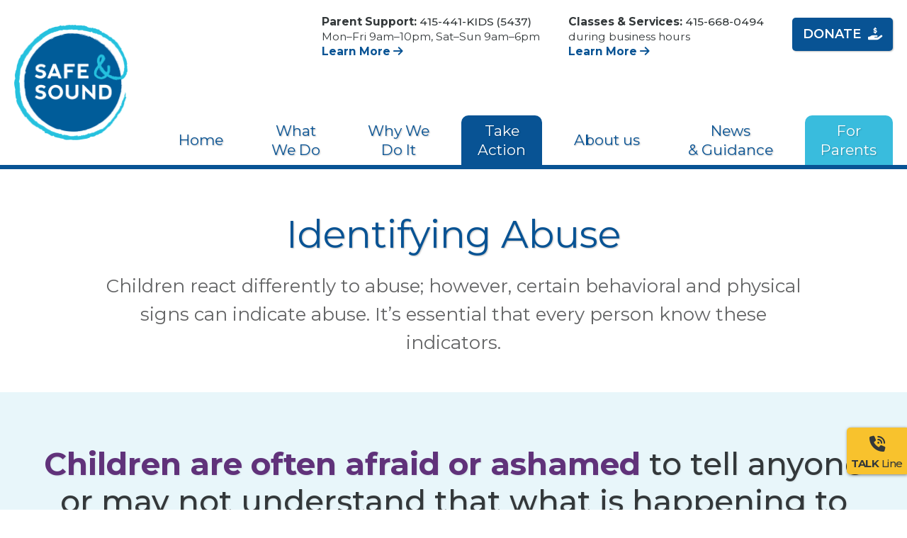

--- FILE ---
content_type: text/css
request_url: https://safeandsound.org/wp-content/themes/safeandsound/style.css?ver=1767639029
body_size: 14966
content:
/*!
Theme Name: Safe & Sound
*/
html,
body {
  font-size: 16px;
  line-height: 1.75;
  overflow-x: hidden;
}
@media (max-width: 420px) {
  html,
  body {
    font-size: 15px;
  }
}

html {
  --color-blue1: #085394;
  --color-blue2: #39BCDD;
  --color-green: #70B42B;
  --color-yellow: #F8C22D;
  --color-purple: #60327A;
  --color-red: #961610;
  --color-gray1: #33383A;
  --color-gray2: #626364;
  --color-gray3: #959B9E;
  --color-subtle-gray: #F2F4F5;
  --color-subtle-blue: #E8F6FA;
  --color-black: #000000;
  --color-white: #FFFFFF;
  --font-main: "Montserrat", sans-serif;
  --font-alt: "adelle", serif;
}

body {
  margin: 0;
  color: var(--color-gray1);
  font-family: var(--font-main);
}

.-color-default {
  color: inherit;
}

.-color-blue1 {
  color: var(--color-blue1) !important;
}

.-color-green {
  color: var(--color-green);
}

.-color-purple {
  color: var(--color-purple);
}

.-color-gray1 {
  color: var(--color-gray1);
}

.-color-gray2 {
  color: var(--color-gray2);
}

.-boldcolor-default strong {
  color: inherit;
}

.-boldcolor-blue1 strong {
  color: var(--color-blue1) !important;
}

.-boldcolor-green strong {
  color: var(--color-green);
}

.-boldcolor-purple strong {
  color: var(--color-purple);
}

.-boldcolor-gray1 strong {
  color: var(--color-gray1);
}

.-boldcolor-gray2 strong {
  color: var(--color-gray2);
}

.-align-default {
  text-align: inherit;
}

.-align-left {
  text-align: left;
}

.-align-center {
  text-align: center;
}

.-align-right {
  text-align: right;
}

* {
  box-sizing: border-box;
}

img {
  max-width: 100%;
  max-height: 100%;
  width: auto;
  height: auto;
  display: block;
}

a {
  text-decoration: none;
  color: var(--color-blue1);
}

input[type=text],
input[type=email] {
  border-radius: 5px;
  padding: 13px 23px;
  border: 1px solid var(--color-gray2);
  background-color: var(--color-white);
}
input[type=text]::placeholder,
input[type=email]::placeholder {
  color: var(--color-gray2);
}

.-altfont {
  font-family: var(--font-alt);
}

h1,
h2,
h3,
h4,
h5,
h6,
p,
ul,
ol {
  margin-top: 20px;
  margin-bottom: 20px;
}
h1:first-child,
h2:first-child,
h3:first-child,
h4:first-child,
h5:first-child,
h6:first-child,
p:first-child,
ul:first-child,
ol:first-child {
  margin-top: 0;
}
h1:last-child,
h2:last-child,
h3:last-child,
h4:last-child,
h5:last-child,
h6:last-child,
p:last-child,
ul:last-child,
ol:last-child {
  margin-bottom: 0;
}

button,
a.-button {
  background-color: transparent;
  border-radius: 4px;
  border: 1px solid var(--color-gray2);
  padding: 10px 15px;
  text-transform: uppercase;
  box-shadow: 1px 1px 2px rgba(0, 0, 0, 0.1);
  font-weight: 600;
  font-size: 18px;
  line-height: inherit;
}
button:hover,
a.-button:hover {
  text-decoration: none;
}
button.-color-blue1,
a.-button.-color-blue1 {
  --button-foreground: var(--color-white);
  --button-background: var(--color-blue1);
  background-color: var(--color-blue1);
  color: var(--color-white) !important;
}
button.-color-blue2,
a.-button.-color-blue2 {
  --button-foreground: var(--color-white);
  --button-background: var(--color-blue2);
}
button.-color-white,
a.-button.-color-white {
  --button-foreground: var(--color-gray2);
  --button-background: var(--color-white);
}
button.-color-green,
a.-button.-color-green {
  --button-foreground: var(--color-white);
  --button-background: var(--color-green);
}
button.-color-yellow,
a.-button.-color-yellow {
  --button-foreground: var(--color-white);
  --button-background: var(--color-yellow);
  text-shadow: 0 0 10px rgba(0, 0, 0, 0.33);
}
button.-color-purple,
a.-button.-color-purple {
  --button-foreground: var(--color-white);
  --button-background: var(--color-purple);
}
button:not(.-color-none):not(.-color-white):not(.-color-reverse),
a.-button:not(.-color-none):not(.-color-white):not(.-color-reverse) {
  border: 0;
}
button:not(.-color-none),
a.-button:not(.-color-none) {
  background-color: var(--button-background);
  color: var(--button-foreground);
}
button.-color-reverse:not(.-color-none),
a.-button.-color-reverse:not(.-color-none) {
  background-color: var(--button-foreground);
  color: var(--button-background) !important;
  border-color: var(--button-background);
}

.-avoidbreak {
  -webkit-column-break-inside: avoid;
  page-break-inside: avoid;
  break-inside: avoid;
}

.wp-block {
  max-width: none;
}

.acf-block-preview a {
  pointer-events: none;
}

.is-root-container {
  outline: 1px solid var(--color-gray3);
}

.block-editor-inserter {
  padding: 10px;
}

.-bg-blue1 {
  background-color: var(--color-blue1);
}

.-bg-blue2 {
  background-color: var(--color-blue2);
}

.-bg-green {
  background-color: var(--color-green);
}

.-bg-purple {
  background-color: var(--color-purple);
}

.-bg-yellow {
  background-color: var(--color-yellow);
}

.-bullet ul {
  list-style-type: none;
  padding-left: 20px;
}
.-bullet ul li {
  position: relative;
}
.-bullet ul li::before {
  top: 0.25em;
  font-family: "Font Awesome 6 Free";
  font-size: 0.8em;
  font-weight: 900;
  content: "\f04b";
  color: var(--color-green);
  position: absolute;
  left: -18px;
}
.-bullet ul li:not(:last-child) {
  margin-bottom: 10px;
}
.-bullet.-bullet-none ul {
  padding-left: 0;
}
.-bullet.-bullet-none li::before {
  display: none;
}
.-bullet.-bullet-yellow li::before {
  color: var(--color-yellow);
}
.-bullet.-bullet-purple li::before {
  color: var(--color-purple);
}
.-bullet.-bullet-blue1 li::before {
  color: var(--color-blue1);
}
.-bullet.-bullet-blue2 li::before {
  color: var(--color-blue2);
}

.-bullet-link-gray li a {
  color: var(--color-gray2);
}

.-colorchange-yellow {
  filter: brightness(0) saturate(100%) invert(81%) sepia(46%) saturate(731%) hue-rotate(343deg) brightness(95%) contrast(105%);
}

.-colorchange-purple {
  filter: brightness(0) saturate(100%) invert(21%) sepia(55%) saturate(1128%) hue-rotate(243deg) brightness(95%) contrast(91%);
}

.-colorchange-green {
  filter: brightness(0) saturate(100%) invert(59%) sepia(91%) saturate(377%) hue-rotate(47deg) brightness(89%) contrast(85%);
}

.-colorchange-blue1 {
  filter: brightness(0) saturate(100%) invert(17%) sepia(98%) saturate(4185%) hue-rotate(197deg) brightness(74%) contrast(94%);
}

.-colorchange-blue2 {
  filter: brightness(0) saturate(100%) invert(57%) sepia(62%) saturate(510%) hue-rotate(145deg) brightness(104%) contrast(81%);
}

.workshops li button {
  font-weight: 400;
  padding-left: 20px;
  padding-right: 20px;
}

.block {
  --column-size: 1;
}
.block:not(:first-child) {
  margin-top: 20px;
}

.block.-width-full > .block-inside {
  max-width: none;
}

.block.-width-default > .block-inside {
  max-width: 1300px;
}

.block.-width-custom > .block-inside {
  max-width: var(--widget-max-width);
}

.block.-halign-left {
  margin-right: auto;
}

.block.-halign-right > .block-inside {
  margin-left: auto;
}

.block.-halign-center > .block-inside {
  margin-left: auto;
  margin-right: auto;
}

header {
  position: relative;
  padding: 20px 20px 0 20px;
}
header .header-inside {
  max-width: 1500px;
  margin-left: auto;
  margin-right: auto;
  position: relative;
}

header + .block {
  margin-top: 0 !important;
}

.header-logo {
  flex: 0 0 160px;
  position: relative;
  top: 15px;
  padding-bottom: 20px;
}

.pageheader {
  color: var(--color-blue1);
  padding-top: 50px;
  padding-bottom: 50px;
  margin-top: 10px;
}

.container.-pageheader-divider {
  border-bottom: 1px solid #ccc;
}

.pageheader-inside {
  text-align: center;
}

.pageheader-heading {
  font-size: clamp(38px, 6vw, 3.375rem);
  line-height: 1.22;
  font-weight: 400;
  margin: 0 auto 20px auto;
  flex: 0 0 33.3333333333%;
  text-shadow: 1px 1px 2px rgba(0, 0, 0, 0.25);
  /*
  text-decoration: underline;
  text-decoration-thickness: 1px;
  text-underline-offset: 10px;
  color: var(--color-blue1);
  */
}

.pageheader-subheading {
  font-size: clamp(19px, 3vw, 1.625rem);
  line-height: 1.54;
  font-weight: 400;
  max-width: 1000px;
  margin: 0 auto;
  color: var(--color-gray2);
}

.pageheader-summary {
  padding-top: 20px;
}

.pageheader-nav {
  display: flex;
  margin: -10px -30px;
  justify-content: center;
  padding-bottom: 40px;
}
.pageheader-nav a {
  margin: 10px 30px;
  text-transform: uppercase;
  color: var(--color-gray2);
  font-weight: 600;
  font-size: 1.125rem;
  line-height: 1.5;
}
.pageheader-nav a.-current {
  color: var(--color-blue1);
}
.pageheader-nav a.-current::after {
  content: "";
  display: block;
  width: 100%;
  height: 2px;
  background: var(--color-blue1);
}
@media (max-width: 900px) {
  .pageheader-nav {
    margin: -10px -20px;
  }
  .pageheader-nav a {
    margin: 10px 20px;
  }
}
@media (max-width: 750px) {
  .pageheader-nav {
    flex-wrap: wrap;
  }
}

header {
  border-bottom: 6px solid var(--color-blue1);
}

body.-parents header {
  border-bottom: 6px solid var(--color-blue2);
}

#menu-main-menu {
  position: absolute;
  left: 0;
  bottom: 0;
  display: flex;
  justify-content: flex-end;
  width: 100%;
  /*
  @media (max-width: 1200px)
  {
      >li>a
      {
          font-size: 20px;
      }
  }

  @media (max-width: 1100px)
  {
      --hpadding: 16px;
  }
  */
}
#menu-main-menu > li > a {
  text-decoration: none;
  color: var(--color-blue1);
  padding: 10px 27px;
  display: flex;
  align-items: center;
  justify-content: center;
  height: 100%;
  text-align: center;
  font-size: 21px;
  line-height: 27px;
  text-shadow: 1px 1px 2px rgba(0, 0, 0, 0.25);
}
#menu-main-menu > li:not(:last-child) > a {
  margin-right: 27px;
}
#menu-main-menu > li.current-menu-item > a,
#menu-main-menu > li.current-menu-parent > a,
#menu-main-menu > li:hover > a {
  color: var(--color-white);
  background-color: var(--color-blue1);
  border-top-left-radius: 10px;
  border-top-right-radius: 10px;
}
#menu-main-menu > li:last-child > a {
  background-color: var(--color-blue2);
  border-top-left-radius: 10px;
  border-top-right-radius: 10px;
  color: var(--color-white);
}
#menu-main-menu > li:last-child .sub-menu a {
  background-color: var(--color-blue2);
}
#menu-main-menu li {
  position: relative;
  display: block;
}
#menu-main-menu .sub-menu {
  position: absolute;
  top: 100%;
  left: 0;
  min-width: 100%;
  white-space: nowrap;
  padding-left: 0;
  margin-top: 0;
  z-index: 11;
  border-top: 6px solid var(--color-blue2);
}
#menu-main-menu .sub-menu li:first-child a {
  padding-top: 12px;
}
#menu-main-menu .sub-menu li:last-child a {
  padding-bottom: 12px;
}
#menu-main-menu .sub-menu a {
  text-decoration: none;
  padding: 8px 30px;
  color: var(--color-white);
  display: block;
  background-color: var(--color-blue1);
  position: relative;
}
#menu-main-menu .sub-menu a:hover::after {
  position: absolute;
  left: 10px;
  font-family: "Font Awesome 6 Free";
  font-size: 0.8em;
  font-weight: 900;
  content: "\f04b";
  line-height: 0;
  top: 22px;
}
#menu-main-menu .sub-menu li:first-child a::after {
  top: 26px;
}
#menu-main-menu .sub-menu li:last-child a {
  border-bottom-left-radius: 10px;
  border-bottom-right-radius: 10px;
}
#menu-main-menu li:hover ul {
  display: block;
}
#menu-main-menu li:last-child ul {
  left: auto;
  right: 0;
}
#menu-main-menu li:not(:hover) ul {
  display: none;
}
@media (max-width: 1400px) {
  #menu-main-menu {
    --hpadding: clamp(16px, calc(16px + (27 - 16) * (100vw - 1100px) / (1400 - 1100)), 27px);
    --vpadding: 8px;
  }
  #menu-main-menu > li > a {
    padding-top: var(--vpadding);
    padding-bottom: var(--vpadding);
    padding-left: var(--hpadding);
    padding-right: var(--hpadding);
    font-size: clamp(19px, 19px + 3 * (100vw - 1100px) / 300, 22px);
  }
  #menu-main-menu > li:not(:last-child) > a {
    margin-right: var(--hpadding) !important;
  }
}
@media (max-width: 1100px) {
  #menu-main-menu > li:first-child {
    display: none;
  }
}
@media (max-width: 966px) {
  #menu-main-menu {
    --hpadding: 0;
  }
}

@media (max-width: 966px) {
  .menu-main-menu-container {
    opacity: 0;
    pointer-events: none;
  }
  .menu-main-menu-container.-open {
    opacity: 1;
    pointer-events: all;
  }
  #menu-main-menu {
    position: fixed;
    display: flex;
    align-items: center;
    justify-content: center;
    flex-direction: column;
    top: 0;
    left: 0;
    bottom: 0;
    right: 0;
    width: auto;
    height: auto;
    background-color: var(--color-blue1);
    z-index: 100;
    overflow: hidden;
    box-sizing: border-box;
  }
  #menu-main-menu::before {
    content: "X";
    font-weight: bold;
    position: absolute;
    top: 10px;
    right: 10px;
    width: 30px;
    height: 30px;
    background-color: var(--color-blue2);
    color: var(--color-white);
    border-radius: 50%;
    display: flex;
    align-items: center;
    justify-content: center;
    cursor: pointer;
    z-index: 1;
  }
  #menu-main-menu li:first-child {
    display: block;
  }
  #menu-main-menu > li {
    width: 100%;
  }
  #menu-main-menu li > a {
    background-color: transparent !important;
    color: var(--color-white) !important;
    text-align: left;
    height: auto;
    font-weight: 600;
    font-size: 28px;
    line-height: 1.25;
    display: inline-block !important;
  }
  #menu-main-menu li > a:hover::after {
    display: none;
  }
  #menu-main-menu > li:not(:first-child) > a {
    padding-top: 30px;
  }
  #menu-main-menu > li:last-child > a {
    margin-right: 0;
  }
  #menu-main-menu br {
    display: none;
    height: 0;
  }
  #menu-main-menu .sub-menu {
    border-top: 0;
    position: static;
    min-width: 0;
    white-space: normal;
    overflow: hidden;
    display: none !important;
  }
  #menu-main-menu .sub-menu.-open {
    display: block !important;
  }
  #menu-main-menu .sub-menu a {
    font-weight: 400;
    font-size: 20px;
    line-height: 1.25;
  }
  #menu-main-menu a {
    display: block !important;
  }
}
@media (max-width: 420px) {
  #menu-main-menu {
    padding-left: 15px;
  }
  #menu-main-menu > li > a {
    font-size: 24px;
  }
  #menu-main-menu .sub-menu a {
    padding-left: 20px;
    font-size: 18px;
  }
}
@media (max-width: 966px) {
  body.admin-bar #menu-main-menu {
    top: 46px;
  }
}
.header-nav-toggle {
  display: none;
  font-size: 40px;
  line-height: 48px;
  margin-left: 40px;
}
@media (max-width: 966px) {
  .header-nav-toggle {
    display: block;
  }
  .header-nav-toggle i {
    display: block;
  }
}

@media (max-width: 966px) {
  .header-buttons {
    position: absolute;
    right: 20px;
    bottom: 50px;
  }
  .header-logo {
    top: 0;
    padding-bottom: 0;
  }
  .header-top {
    padding-bottom: 20px !important;
  }
  .header-buttons {
    bottom: 20px;
    align-items: center !important;
  }
}
@media (max-width: 550px) {
  header {
    align-items: flex-end;
  }
  .header-top {
    justify-content: space-between;
    align-items: flex-end;
  }
  .header-buttons {
    top: 0;
    right: 0;
    position: relative;
    padding-bottom: 20px;
  }
  /*
  .header-buttons a:first-child
  {
      position: absolute;
      top: 0;
      right: 0;
      white-space: nowrap;
      top: -80px;
  }
  */
}
@media (max-width: 440px) {
  header {
    padding-left: 10px;
    padding-right: 15px;
  }
  .header-top {
    align-items: stretch;
  }
  .header-buttons {
    flex-direction: column;
    align-items: flex-end !important;
    padding-bottom: 0;
    justify-content: space-between;
  }
  .header-buttons > a:first-child {
    font-size: 16px;
  }
  .header-buttons > *:last-child {
    margin-top: 10px;
  }
  .header-buttons > a:first-child i {
    display: none;
  }
  .header-logo {
    flex: 0 0 120px;
  }
}
/*
@media (max-width: 400px)
{
    .header-logo
    {
        flex: 0 0 120px;
    }

    .header-buttons>*
    {
        margin-left: 20px !important;
    }
}
*/
.header-top {
  display: flex;
  padding-bottom: 30px;
}

.header-contact {
  flex-grow: 1;
  display: flex;
  justify-content: flex-end;
  line-height: 1.4;
  font-size: 15.5px;
  margin: -20px;
  /*
  text-align: right;
  font-size: 18px;
  line-height: 40px;
  padding-right: 10px;
  padding-top: 2px;

  span:first-child
  {
      font-weight: 500;
  }

  @media (max-width: 1050px)
  {
      line-height: 1.25;

      span:last-child
      {
          display: block;
      }
  }
  */
}
.header-contact > div {
  padding: 20px;
}
.header-contact > div > span:first-child {
  font-weight: 500;
}
.header-contact > div > span {
  display: block;
}
.header-contact a {
  font-weight: bold;
}
.header-contact > div:last-child {
  margin-right: 20px;
}
@media (max-width: 1010px) {
  .header-contact > div:last-child {
    display: none;
  }
}
@media (max-width: 550px) {
  .header-contact {
    display: none;
  }
}

.header-buttons {
  padding-top: 5px;
  display: flex;
  align-items: flex-start;
}
.header-buttons button,
.header-buttons a {
  box-shadow: 1px 1px 2px rgba(0, 0, 0, 0.25);
  margin-left: 20px;
  border-radius: 5px;
  padding-top: 8px;
  padding-bottom: 8px;
  line-height: 1.75;
}
.header-buttons button > i,
.header-buttons a > i {
  padding-left: 10px;
}
.header-buttons button:last-child,
.header-buttons a:last-child {
  background-color: var(--color-blue1);
  color: var(--color-white);
  width: 145px;
  text-align: center;
}
.header-buttons button:last-child i,
.header-buttons a:last-child i {
  padding-left: 10px;
}

.hero {
  position: relative;
  height: 0;
  padding-top: 47.375%;
}
.hero .hero-inside {
  position: absolute;
  top: 0;
  left: 0;
  width: 100%;
  height: 100%;
}
.hero .hero-inside img {
  width: 100%;
  height: 100%;
  object-fit: cover;
}
.hero .hero-inside::after {
  position: absolute;
  bottom: 0;
  left: 0;
  height: 35%;
  width: 100%;
  background: linear-gradient(180deg, rgba(0, 0, 0, 0) 0%, rgba(0, 0, 0, 0.5) 44.27%);
  content: "";
}
.hero .hero-text {
  position: absolute;
  bottom: 1vw;
  right: 1vw;
  white-space: nowrap;
  font-size: clamp(28px, 4.16vw, 50px);
  line-height: 1.2;
  text-shadow: 1px 1px 4px rgba(0, 0, 0, 0.75);
  color: var(--color-white);
  z-index: 1;
}
.hero .hero-text span {
  display: block;
}
.hero .hero-text span:nth-child(2) {
  padding-left: 4.2vw;
}

.spacer {
  --spacing: 0;
  margin-top: calc(10px * var(--spacing)) !important;
  height: 0;
}
.spacer.-type-auto {
  flex-grow: 1;
}

body.js-enabled .news {
  opacity: 0;
}

.news .news-inside {
  display: flex;
  gap: 50px;
  align-items: flex-start;
}
.news .news-readshare {
  display: flex;
  flex: 1 0 0;
}
.news .news-readshare:first-child {
  flex: 0 0 50%;
}
.news .news-readshare-image {
  flex: 1 1 auto;
  box-sizing: content-box;
}
.news .news-readshare-image img {
  display: block;
  height: 200px;
  width: auto !important;
  max-width: none;
  border: 1px solid #ddd;
}
.news .news-readshare-content {
  display: flex;
  gap: 25px;
}
.news .news-readshare-text {
  display: flex;
  flex-direction: column;
}
.news .news-readshare-excerpt {
  flex-grow: 1;
}
.news .news-readshare-heading {
  font-size: 40px;
  line-height: 44px;
  font-family: var(--font-alt);
  font-weight: 400;
  padding-bottom: 25px;
}
.news .news-readshare-more {
  font-weight: 600;
  text-transform: uppercase;
  margin-top: 10px;
}
@media (max-width: 900px) {
  .news .news-inside {
    flex-direction: column;
  }
}
@media (max-width: 540px) {
  .news .news-readshare-image {
    display: none;
  }
}

.container {
  --background: transparent;
  background-color: var(--background);
  --padding-top: 0;
  --padding-bottom: 0;
}
.container .container-inside {
  padding-top: var(--padding-top);
  padding-bottom: var(--padding-bottom);
}

.container.-vpadding-none {
  padding-top: 0;
  padding-bottom: 0;
}

.container.-vpadding-small {
  padding-top: 25px;
  padding-bottom: 25px;
}

.container.-vpadding-medium {
  padding-top: 50px;
  padding-bottom: 50px;
}

.container.-vpadding-large {
  padding-top: 75px;
  padding-bottom: 75px;
}

.container.-topborder-wide {
  border-top: 1px solid var(--color-gray3);
}

.container.-topborder-narrow > .container-inside {
  border-top: 1px solid var(--color-gray3);
}

.container.-default > .container-inside > .container-blocks {
  display: flex;
  flex-direction: column;
}

.container.-wrap > .container-inside > .container-blocks {
  display: flex;
  flex-wrap: wrap;
}
.container.-wrap > .container-inside > .container-blocks > * {
  flex: 0 0 50%;
}

.container.-textcolumns > .container-inside {
  column-gap: 60px;
}
.container.-textcolumns > .container-inside li {
  break-inside: avoid-column;
}

.container.-textcolumns-2 > .container-inside {
  columns: 2;
}
@media (max-width: 900px) {
  .container.-textcolumns-2 > .container-inside {
    columns: 1;
  }
}

.container.-textcolumns-3 > .container-inside {
  columns: 3;
}
@media (max-width: 900px) {
  .container.-textcolumns-3 > .container-inside {
    columns: 1;
  }
}

.container.-columns > .container-inside > .container-blocks > .block {
  margin-top: 0;
}

.container.-columns.-columns-align-center > .container-inside > .container-blocks {
  align-items: center;
}

.container.-columns.-columns-align-top > .container-inside > .container-blocks {
  align-items: stretch;
}
.container.-columns.-columns-align-top > .container-inside > .container-blocks > .container,
.container.-columns.-columns-align-top > .container-inside > .container-blocks > .container > .container-inside {
  display: flex;
}
.container.-columns.-columns-align-top > .container-inside > .container-blocks > .container > *,
.container.-columns.-columns-align-top > .container-inside > .container-blocks > .container > .container-inside > * {
  flex-grow: 1;
}

.container.-columns.-columns-align-bottom > .container-inside > .container-blocks {
  align-items: flex-end;
}

*:not(.acf-block-preview) > .container.-columns > .container-inside > .container-blocks,
.acf-block-preview > .container.-columns > .container-inside > .container-blocks > * > * {
  display: flex;
  gap: 30px 60px;
}
*:not(.acf-block-preview) > .container.-columns > .container-inside > .container-blocks > *,
.acf-block-preview > .container.-columns > .container-inside > .container-blocks > * > * > * {
  padding-top: 0;
  box-sizing: border-box;
}
@media (max-width: 900px) {
  *:not(.acf-block-preview) > .container.-columns > .container-inside > .container-blocks,
  .acf-block-preview > .container.-columns > .container-inside > .container-blocks > * > * {
    flex-direction: column;
  }
}

*:not(.acf-block-preview) > .container.-columns-2 > .container-inside > .container-blocks > *:not(:nth-child(1)):not(:nth-child(2)),
.acf-block-preview > .container.-columns-2 > .container-inside > .container-blocks > * > * > *:not(:nth-child(1)):not(:nth-child(2)) {
  display: none;
}
*:not(.acf-block-preview) > .container.-columns-2 > .container-inside > .container-blocks > *,
.acf-block-preview > .container.-columns-2 > .container-inside > .container-blocks > * > * > * {
  flex: var(--column-size) 0 0;
}

.container.-columns-3 > .container-inside > .container-blocks > *:not(:nth-child(1)):not(:nth-child(2)):not(:nth-child(3)) {
  display: none;
}
.container.-columns-3 > .container-inside > .container-blocks > * {
  flex: 0 0 33.3333333333%;
}

.container.-columns-2.-reverse > .container-inside > .container-blocks,
.container.-columns-3.-reverse > .container-inside > .container-blocks {
  flex-direction: row-reverse;
}

@media (max-width: 900px) {
  .container.-columns-2.-columns-mobile-reverse > .container-inside > .container-blocks,
  .container.-columns-3.-columns-mobile-reverse > .container-inside > .container-blocks {
    flex-direction: column-reverse;
  }
}
body > .container,
.is-root-container > .wp-block-acf-container > .acf-block-body > div > .acf-block-preview > .container {
  margin-top: 0 !important;
  padding-left: 50px;
  padding-right: 50px;
}
@media (max-width: 900px) {
  body > .container,
  .is-root-container > .wp-block-acf-container > .acf-block-body > div > .acf-block-preview > .container {
    padding-left: 20px;
    padding-right: 20px;
  }
}

.container-accordion {
  display: none;
}

.container.-tabs {
  background-color: var(--color-sublte-gray);
}

.container.-tabs > .container-inside > .container-blocks {
  background-color: var(--color-white);
  padding: 40px 5px 20px 5px;
}
.container.-tabs > .container-inside > .container-blocks > .block {
  margin-top: 0;
}

.container-tabs {
  display: flex;
  list-style-type: none;
  padding-left: 0;
  position: relative;
  margin-bottom: 0;
}
.container-tabs::after {
  position: absolute;
  top: 50%;
  width: 100%;
  height: 40px;
  border-top-right-radius: 10px;
  border-top: 1px solid var(--color-gray3);
  border-right: 1px solid var(--color-gray3);
  content: "";
  z-index: -1;
  filter: drop-shadow(1px 1px 2px rgba(0, 0, 0, 0.1));
}
.container-tabs li:not(.-active) button {
  background-color: var(--color-white);
}
.container-tabs li:last-child {
  padding-right: 20px;
  background-color: var(--color-white);
}
.container-tabs button {
  padding: 10px 30px;
  box-shadow: none;
  border-radius: 0;
  text-transform: none;
  color: var(--color-gray2);
  box-shadow: 1px 1px 2px rgba(0, 0, 0, 0.25);
  border: 1px solid var(--color-gray3) !important;
  min-height: 100%;
}
.container-tabs li:first-child button {
  border-top-left-radius: 4px;
  border-bottom-left-radius: 4px;
}
.container-tabs li:last-child button {
  border-top-right-radius: 4px;
  border-bottom-right-radius: 4px;
}
.container-tabs li.-active button {
  color: var(--color-white);
}
.container-tabs li:not(.-active) button {
  color: var(--color-gray2) !important;
}
.container-tabs li:not(:first-child) button {
  border-left: 0 !important;
}

.container.-tabs.-tabalign-center .container-tabs {
  justify-content: center;
}
.container.-tabs.-tabalign-center .container-tabs::after {
  left: 50%;
  width: 50%;
}
.container.-tabs.-tabalign-center .container-tabs::before {
  position: absolute;
  top: 50%;
  left: 0;
  width: 50%;
  height: 40px;
  border-top-left-radius: 10px;
  border-top: 1px solid var(--color-gray3);
  border-left: 1px solid var(--color-gray3);
  content: "";
  z-index: -1;
  filter: drop-shadow(1px 1px 2px rgba(0, 0, 0, 0.1));
}
.container.-tabs.-tabalign-center .container-tabs > li:first-child {
  padding-left: 20px;
  background-color: var(--color-white);
}

.container.-tabs > .container-inside > .container-blocks > .block:not(:nth-child(2)) {
  display: none;
}

@media (max-width: 700px) {
  .container-tabs {
    display: none;
  }
  .container-accordion {
    display: block;
    text-align: center;
    margin-bottom: 30px;
    font-size: 32px;
    font-weight: 600;
  }
  .container-accordion:not(:first-child) {
    margin-top: 50px;
  }
  .container.-tabs > .container-inside > .container-blocks > .block {
    display: block !important;
  }
  .container.-tabs > .container-inside > .container-blocks {
    padding-top: 0;
  }
}
.container-dropdown {
  position: relative;
}

.container-dropdown-select {
  cursor: pointer;
  border: 1px solid var(--color-gray3);
  text-align: center;
  margin-bottom: 1rem;
  border-radius: 5px;
  padding: 5px;
  font-size: 1rem;
  font-weight: 400;
  position: relative;
  display: flex;
  align-items: center;
  justify-content: center;
  line-height: 1.5;
  padding-right: 30px;
  padding-left: 30px;
}
.container-dropdown-select::after {
  content: "\f078";
  font: var(--fa-font-solid);
  position: absolute;
  right: 10px;
}
.container-dropdown-select:hover {
  background-color: var(--color-blue1);
  color: var(--color-white);
}

.container-dropdown-list {
  margin-top: 0;
  text-align: center;
  display: none;
  border: 1px solid var(--color-gray3);
  border-bottom-left-radius: 5px;
  border-bottom-right-radius: 5px;
  position: absolute;
  top: 100%;
  width: 100%;
  background-color: var(--color-white);
}
.container-dropdown-list ul {
  list-style-type: none;
  padding-left: 0;
}

.container-dropdown.-open .container-dropdown-select {
  border-bottom-color: transparent;
  border-bottom-right-radius: 0;
  border-bottom-left-radius: 0;
}
.container-dropdown.-open .container-dropdown-list {
  display: block;
}

.container-dropdown button {
  border: 0;
  box-shadow: none;
  padding: 2.5px 5px;
  font-weight: inherit;
  text-transform: none;
  font-family: inherit;
  font-size: inherit;
  display: block;
  width: 100%;
  cursor: pointer;
  border-radius: 0;
  line-height: 1.5;
}
.container-dropdown button:hover {
  background-color: var(--color-blue1);
  color: var(--color-white);
}

.container-dropdown-list button {
  padding-top: 5px;
  padding-bottom: 5px;
}

.container-dropdown-single {
  text-align: center;
  margin-bottom: 0.5rem;
}

.callout-heading {
  text-transform: uppercase;
  font-weight: 700;
  font-size: 1.25rem;
  color: var(--color-gray1);
  position: relative;
  padding-left: 30px;
}
.callout-heading i {
  position: absolute;
  left: 0;
  color: var(--color-purple);
  height: 100%;
  top: 0;
  display: flex;
  align-items: center;
}

.callout-heading strong {
  color: var(--color-purple);
  font-size: 2rem;
  padding-right: 5px;
}

.text.-size-small {
  font-size: 1rem;
}
.text.-size-medium {
  font-size: 1.125rem;
}
.text.-size-large {
  font-size: 1.25rem;
}
.text strong {
  color: var(--color-gray2);
}
.text a {
  text-decoration: underline;
  text-underline-offset: 4px;
}
.text h1 {
  font-size: 1.625rem;
  line-height: 1.22;
  font-weight: 400;
  text-transform: uppercase;
}
.text h1:not(:first-child) {
  margin-top: 40px;
}
.text h2 {
  font-size: 1.125rem;
  font-weight: 600;
  line-height: 1.75rem;
}
.text h3,
.text h4,
.text h5,
.text h6 {
  font-size: 1.05rem;
  font-weight: 600;
  line-height: 1.75rem;
}
.text ol > li > * {
  margin-top: 10px;
  margin-bottom: 10px;
}
.text ol > li > *:not(:first-child) {
  margin-top: 0;
}
.text ol > li > *:not(:last-child) {
  margin-top: 0;
}
.text ol li:not(:last-child) {
  margin-bottom: 10px;
}

.accordion details {
  border-radius: 6px;
  box-shadow: 1px 1px 2px rgba(0, 0, 0, 0.1);
}

.accordion summary {
  cursor: default;
  color: var(--color-blue1);
  padding: 18px 80px 18px 20px;
  font-size: 20px;
  font-weight: 600;
  list-style: none;
  margin: -20px;
  position: relative;
}
.accordion summary:hover {
  color: var(--color-white);
  background-color: var(--color-blue1);
}
.accordion summary::marker, .accordion summary::-webkit-details-marker {
  display: none;
}
.accordion summary::after {
  content: "\f078";
  font-family: "Font Awesome 6 Free";
  position: absolute;
  right: 45px;
  top: 16px;
  font-size: 24px;
  line-height: 35px;
  transform: scale(1);
  transform-origin: center;
  transition: transform 0.33s;
}

.accordion details[open] summary {
  margin-bottom: 0;
}
.accordion details[open] summary::after {
  transform: scale(-1);
}

.accordion details {
  border: 1px solid var(--color-blue1);
  padding: 20px;
  overflow: hidden;
}

.team-members {
  display: flex;
  flex-wrap: wrap;
  justify-content: center;
  margin: -20px;
  text-align: center;
  line-height: 1.33;
}
.team-members.-noheading {
  margin-top: 4rem;
}
.team-members:first-child.-noheading {
  margin-top: 2rem;
}
.team-heading {
  font-size: 2rem;
  margin-bottom: 2rem;
  text-align: center;
}
.team-heading:not(:first-child) {
  margin-top: 4rem;
}
.team-member {
  flex: 0 0 16.6666666667%;
  padding: 20px;
}
@media (max-width: 1300px) {
  .team-member {
    flex: 0 0 20%;
  }
}
@media (max-width: 1000px) {
  .team-member {
    flex: 0 0 25%;
  }
}
@media (max-width: 800px) {
  .team-member {
    flex: 0 0 33.3333333333%;
  }
}
@media (max-width: 600px) {
  .team-member {
    flex: 0 0 50%;
  }
}
.team-member.-has-bio {
  cursor: pointer;
}
.team-member-position {
  font-size: 14px;
}
.team-member-name {
  padding-top: 15px;
  padding-bottom: 3px;
  font-weight: 500;
}
.team-member-book {
  border-radius: 50%;
  width: 100%;
  height: 0;
  padding-top: 100%;
  position: relative;
  overflow: hidden;
}
.team-member-book img {
  position: absolute;
  top: 0;
  left: 0;
  width: 100%;
  height: 100%;
  object-fit: cover;
}
.team-member-book span {
  position: absolute;
  top: 0;
  left: 0;
  width: 100%;
  height: 100%;
  display: flex;
  align-items: center;
  justify-content: center;
  background-color: rgba(8, 83, 148, 0.6980392157);
  opacity: 0;
  transition: opacity 0.25s;
  color: var(--color-white);
}
.team-member-book:hover span {
  opacity: 1;
}
.team-member-bio {
  display: none;
}
.team:not(.-type-staff) .team-member-book {
  display: none;
}

.timeline-container {
  padding: 80px 0 0 290px;
  margin-bottom: 60px;
  max-width: 1100px;
  margin-left: auto;
  margin-right: auto;
  /*
      @include tablet_width()
      {
          padding: 60px 80px 0 190px;
      }

      @include mobile_width()
      {
          padding: 40px 20px 0 20px;
      }
       */
}
.timeline-container a {
  text-decoration: underline;
  text-underline-offset: 4px;
}
.timeline-container .decade {
  position: relative;
  padding: 0 0 35px 40px;
  border-left: 1px solid var(--color-gray2);
}
.timeline-container .decade:last-child {
  padding-bottom: 0;
}
.timeline-container .decade.green .decade-label {
  color: var(--color-green);
  position: relative;
  left: -10px;
  font-size: 30px;
}
.timeline-container .decade.green .decade-label:before {
  background: var(--color-green);
  border-color: var(--color-green);
}
.timeline-container .decade.green .year-highlight:before {
  border-color: var(--color-green);
}
.timeline-container .decade.green .year-highlight span.year {
  color: var(--color-green);
}
.timeline-container .decade.green .year-highlight strong {
  color: var(--color-green);
}
.timeline-container .decade.green .year-highlight strong:first-child {
  position: relative;
  left: -10px;
  margin-right: -5px;
  font-size: 1.25em;
}
.timeline-container .decade.green .year-highlight p a,
.timeline-container .decade.green .year-highlight li a {
  color: var(--color-green);
}
.timeline-container .decade.green .year-highlight ul li:before {
  color: var(--color-green);
}
.timeline-container .decade.green .decade-highlights-heading {
  font-weight: bold;
  color: var(--color-green);
  margin-bottom: 10px;
  margin-top: 20px;
  text-transform: uppercase;
  font-size: 1.2em;
}
.timeline-container .decade.blue {
  padding-bottom: 180px;
}
.timeline-container .decade.blue .decade-label {
  color: var(--color-blue1);
  position: relative;
  left: -10px;
  font-size: 30px;
}
.timeline-container .decade.blue .decade-label:before {
  background: var(--color-blue1);
  border-color: var(--color-blue1);
}
.timeline-container .decade.blue .year-highlight:before {
  border-color: var(--color-blue1);
}
.timeline-container .decade.blue .year-highlight span.year {
  color: var(--color-blue1);
}
.timeline-container .decade.blue .year-highlight strong {
  color: var(--color-blue1);
}
.timeline-container .decade.blue .year-highlight strong:first-child {
  position: relative;
  left: -10px;
  margin-right: -5px;
  font-size: 1.25em;
}
.timeline-container .decade.blue .year-highlight p a,
.timeline-container .decade.blue .year-highlight li a {
  color: var(--color-blue1);
}
.timeline-container .decade.blue .year-highlight ul li:before {
  color: var(--color-blue1);
}
.timeline-container .decade.blue .decade-highlights-heading {
  font-weight: bold;
  color: var(--color-blue1);
  margin-bottom: 10px;
  margin-top: 20px;
  text-transform: uppercase;
  font-size: 1.2em;
}
.timeline-container .decade.light-blue .decade-label {
  color: var(--color-blue2);
  position: relative;
  left: -10px;
  font-size: 30px;
}
.timeline-container .decade.light-blue .decade-label:before {
  background: var(--color-blue2);
  border-color: var(--color-blue2);
}
.timeline-container .decade.light-blue .year-highlight:before {
  border-color: var(--color-blue2);
}
.timeline-container .decade.light-blue .year-highlight span.year {
  color: var(--color-blue2);
}
.timeline-container .decade.light-blue .year-highlight strong {
  color: var(--color-blue2);
}
.timeline-container .decade.light-blue .year-highlight strong:first-child {
  position: relative;
  left: -10px;
  margin-right: -5px;
  font-size: 1.25em;
}
.timeline-container .decade.light-blue .year-highlight p a,
.timeline-container .decade.light-blue .year-highlight li a {
  color: var(--color-blue2);
}
.timeline-container .decade.light-blue .year-highlight ul li:before {
  color: var(--color-blue2);
}
.timeline-container .decade.light-blue .decade-highlights-heading {
  font-weight: bold;
  color: var(--color-blue2);
  margin-bottom: 10px;
  margin-top: 20px;
  text-transform: uppercase;
  font-size: 1.2em;
}
.timeline-container .decade.purple .decade-label {
  color: var(--color-purple);
  position: relative;
  left: -10px;
  font-size: 30px;
}
.timeline-container .decade.purple .decade-label:before {
  background: var(--color-purple);
  border-color: var(--color-purple);
}
.timeline-container .decade.purple .year-highlight:before {
  border-color: var(--color-purple);
}
.timeline-container .decade.purple .year-highlight span.year {
  color: var(--color-purple);
}
.timeline-container .decade.purple .year-highlight strong {
  color: var(--color-purple);
}
.timeline-container .decade.purple .year-highlight strong:first-child {
  position: relative;
  left: -10px;
  margin-right: -5px;
  font-size: 1.25em;
}
.timeline-container .decade.purple .year-highlight p a,
.timeline-container .decade.purple .year-highlight li a {
  color: var(--color-purple);
}
.timeline-container .decade.purple .year-highlight ul li:before {
  color: var(--color-purple);
}
.timeline-container .decade.purple .decade-highlights-heading {
  font-weight: bold;
  color: var(--color-purple);
  margin-bottom: 10px;
  margin-top: 20px;
  text-transform: uppercase;
  font-size: 1.2em;
}
.timeline-container .decade .decade-image-contain {
  top: -10px;
  position: absolute;
  left: -290px;
  width: 250px;
  margin-bottom: 20px;
  /*
      @include tablet_width()
      {
          left: -190px;
          width: 150px;
      }

      @include mobile_width()
      {
          display: none;
      }
      */
}
.timeline-container .decade .decade-image-contain .decade-image {
  position: relative;
  width: 100%;
  height: 250px;
  border-radius: 50%;
  overflow: hidden;
  /*
      @include tablet_width()
      {
          height: 150px;
      }
      */
}
.timeline-container .decade .decade-image-contain .decade-image img {
  /* @include img_fill();
      @include center_inside(); */
  z-index: 1;
}
.timeline-container .decade .decade-image-contain .decade-image .overlay {
  /*position: absolute;
                              top: 0;
                              left: 0;
                              width: 100%;
                              height: 100%;
                              background: rgba($grey, 0.7);
                              z-index: 2;
                              */
}
.timeline-container .decade .decade-image-contain .caption {
  font-size: 12px;
  line-height: 28px;
  color: var(--color-gray1);
  text-align: center;
}
.timeline-container .decade .decade-label {
  position: relative;
  font-weight: bold;
  font-size: 20px;
  line-height: 15px;
  letter-spacing: 0.06em;
  margin-bottom: 20px;
}
.timeline-container .decade .decade-label:before {
  display: block;
  position: absolute;
  left: -37px;
  content: " ";
  height: 13px;
  width: 13px;
  border: 1px solid var(--color-gray1);
  border-radius: 50%;
  background: var(--color-gray);
}
.timeline-container .decade .year-highlight {
  position: relative;
}
.timeline-container .decade .year-highlight:before {
  display: block;
  position: absolute;
  top: 7px;
  left: -47px;
  content: " ";
  height: 13px;
  width: 13px;
  border: 1px solid var(--color-gray1);
  border-radius: 50%;
  background: var(--color-white);
}
.timeline-container .decade .year-highlight span.year {
  font-weight: 600;
}
.timeline-container .decade .year-highlight strong {
  font-weight: 600;
}
.timeline-container .decade .year-highlight p,
.timeline-container .decade .year-highlight ul {
  margin-bottom: 15px;
}
.timeline-container .decade .year-highlight ul {
  margin-top: 0;
}

@media (max-width: 900px) {
  .timeline-container {
    padding-left: 200px;
  }
  .timeline-container .decade .decade-image-contain {
    width: 160px;
    left: -200px;
  }
  .timeline-container .decade .decade-image-contain .decade-image {
    height: 160px;
    width: 160px;
  }
}
@media (max-width: 700px) {
  .timeline-container {
    padding-left: 0;
  }
  .timeline-container .decade .decade-image-container {
    display: none;
  }
}
.logos {
  --logo-maxwidth: 250px;
  --logo-maxheight: 150px;
}

.logos-inside {
  display: flex;
  flex-wrap: wrap;
  align-items: center;
  justify-content: center;
  margin: -15px;
}
.logos-inside img {
  width: auto;
  height: auto;
  max-width: var(--logo-maxwidth);
  max-height: var(--logo-maxheight);
  padding: 15px;
}

.logos.-mode-grayscale img {
  filter: grayscale(100%);;
  transition: filter 0.25s;
}
.logos.-mode-grayscale img:hover {
  filter: grayscale(0%);;
}

.buttons .buttons-inside {
  display: flex;
  justify-content: center;
  flex-wrap: wrap;
  margin: -10px;
}
.buttons .buttons-inside a {
  display: block;
  margin: 10px;
}
.buttons.-size-small .buttons-inside a {
  font-size: 14px;
}
.buttons.-buttontext-blue1 a {
  color: var(--color-blue1);
  border-color: var(--color-blue1);
}
.buttons.-buttontext-blue1 a:hover {
  background-color: var(--color-blue1);
  color: var(--color-white);
}
.buttons.-buttontext-blue2 a {
  color: var(--color-blue2);
  border-color: var(--color-blue2);
}
.buttons.-buttontext-blue2 a:hover {
  background-color: var(--color-blue2);
  color: var(--color-white);
}
.buttons.-buttontext-green a {
  color: var(--color-green);
  border-color: var(--color-green);
}
.buttons.-buttontext-green a:hover {
  background-color: var(--color-green);
  color: var(--color-white);
}

.list-items {
  list-style: none;
  margin: 0;
  padding: 0;
}
.list-item {
  display: flex;
  flex-direction: row;
  align-items: center;
  margin-bottom: 3rem;
}
.list-item:last-child {
  margin-bottom: 0;
}
.list.-columns-2 .list-items {
  display: flex;
  flex-wrap: wrap;
  text-align: center;
  justify-content: space-around;
  margin: -35px;
  padding-bottom: 3px;
}
.list.-columns-2 .list-items > * {
  flex: 0 0 calc(50% - 70px);
  max-width: 550px;
  flex-direction: column;
  margin: 35px;
}
@media (max-width: 900px) {
  .list.-columns-2 .list-items {
    flex-direction: column;
    align-items: center;
  }
}
.list.-columns-2 .list-items .list-icon {
  margin-bottom: 15px;
  padding-right: 0;
}
.list.-columns-2 .list-items .list-content {
  padding-left: 0;
  display: flex;
  flex-direction: column;
}
.list.-columns-2 .list-items .list-link a {
  font-weight: 600;
}
.list.-columns-2 .list-items .list-description {
  flex-grow: 1;
}
.list-icon {
  width: 110px;
  margin-right: 15px;
}
@media (max-width: 900px) {
  .list-icon {
    margin-right: 0;
  }
}
.list-icon > div {
  width: 100%;
  padding-bottom: 100%;
  position: relative;
}
.list-icon img {
  position: absolute;
  top: 0;
  left: 0;
  width: 100%;
  height: 100%;
  object-fit: contain;
}
.list-content {
  flex: 1;
  padding-left: 1rem;
}
.list-heading {
  margin: 0 0 0.5rem;
  font-size: 20px;
  line-height: 1.5;
  font-weight: 600;
  text-transform: uppercase;
  color: var(--color-gray2);
}
.list-description {
  margin: 0;
}
.list-link {
  margin-top: 15px;
  display: flex;
  justify-content: center;
}
.list-link a {
  font-size: 14px;
  font-weight: 500;
}

.subscribe-name {
  display: flex;
}
.subscribe-name > input {
  flex-grow: 1;
}
.subscribe-name > input:first-child {
  margin-right: 35px;
}
@media (max-width: 1000px) {
  .subscribe-name > input:first-child {
    margin-right: 15px;
  }
}
@media (max-width: 500px) {
  .subscribe-name {
    flex-direction: column;
    align-items: flex-start;
  }
  .subscribe-name > input:first-child {
    margin-bottom: 20px;
  }
  .subscribe-name > input:first-child,
  .subscribe-name > input:nth-child(2) {
    width: 100%;
  }
}

.subscribe-email {
  display: flex;
  margin-top: 15px;
  margin-bottom: 15px;
}
.subscribe-email > input {
  flex-grow: 1;
}

.subscribe-interests {
  display: flex;
  padding: 0 24px;
  justify-content: space-between;
  white-space: nowrap;
}
.subscribe-interests > div:first-child {
  font-weight: bold;
  text-transform: uppercase;
  color: var(--color-gray2);
}
@media (max-width: 1000px) {
  .subscribe-interests {
    flex-direction: column;
    align-items: flex-start;
  }
}

.subscribe-button {
  text-align: center;
  margin-top: 30px;
}

.block.image figure {
  display: flex;
  flex-direction: column;
  gap: 10px;
}

.block.image figcaption {
  font-size: 0.9rem;
  text-align: center;
}
.block.image figcaption a {
  text-decoration: underline;
}

.imagelinks-inside {
  display: flex;
  border-radius: 10px;
  overflow: hidden;
  box-shadow: 1px 1px 2px rgba(0, 0, 0, 0.25);
}
.imagelinks-inside .imagelinks-image:last-child a::before {
  background-color: #70b42b;
  filter: saturate(0.8);
  content: "";
  position: absolute;
  top: 0;
  left: 0;
  width: 100%;
  height: 100%;
}
.imagelinks-inside .imagelinks-image:last-child a img {
  mix-blend-mode: luminosity;
  filter: contrast(70%) brightness(125%);
}
.imagelinks-inside a {
  height: 0;
  padding-top: 96%;
  position: relative;
  display: block;
}
.imagelinks-inside a img {
  display: block;
  position: absolute;
  width: 100%;
  height: 100%;
  object-fit: cover;
  top: 0;
  left: 0;
  object-position: left center;
}
.imagelinks-inside .imagelinks-content {
  position: absolute;
  left: 0;
  top: 0;
  width: 100%;
  height: 100%;
  z-index: 1;
  color: var(--color-white);
  display: flex;
  flex-direction: column;
  box-sizing: border-box;
  padding: 15px;
  text-shadow: 0 0 3px rgba(0, 0, 0, 0.5);
  backdrop-filter: blur(1px);
}
.imagelinks-inside .imagelinks-label {
  text-transform: uppercase;
  flex-grow: 1;
  line-height: 1;
  font-size: clamp(18px, 2.1vw, 26px);
  font-weight: 700;
}
.imagelinks-inside .imagelinks-more {
  font-weight: 600;
  font-size: 24px;
  font-size: clamp(16px, 1.94vw, 24px);
  line-height: 1;
}
.imagelinks-inside .imagelinks-more::after {
  content: "\f061";
  font-family: FontAwesome;
  font-weight: 400;
  padding-left: 8px;
}
.imagelinks-inside .imagelinks-image {
  flex: 1 1 0;
}
.imagelinks-inside .imagelinks-image img {
  height: 100%;
}
@media (max-width: 900px) {
  .imagelinks-inside {
    flex-wrap: wrap;
    max-width: 500px !important;
  }
  .imagelinks-inside .imagelinks-image {
    flex: 0 0 50%;
  }
}
@media (max-width: 400px) {
  .imagelinks-inside .imagelinks-content {
    padding: 5px;
  }
  .imagelinks-inside .imagelinks-label {
    font-size: 15px;
  }
}

.ats-statistics {
  position: relative;
}

.ats-statistics .tabs,
.ats-statistics .tabs-caption {
  position: relative;
  padding: 0 9%;
}

.ats-statistics .tabs li:nth-of-type(1) .circle-front {
  stroke: var(--color-purple);
}

.ats-statistics .tabs li:nth-of-type(2) .circle-front {
  stroke: var(--color-blue2);
}

.ats-statistics .tabs li:nth-of-type(3) .circle-front {
  stroke: var(--color-green);
}

.ats-statistics .tabs li:nth-of-type(1) .icon {
  height: 125px;
}

.ats-statistics.is-active .tabs li .stat-circle:before {
  width: 100%;
  display: none;
}

.ats-statistics.is-active .tabs li .text-wrap {
  top: 0;
  opacity: 1;
  visibility: visible;
  text-align: center;
}

.ats-statistics.is-active .tabs li:nth-of-type(1) .circle-front {
  stroke-dashoffset: 1273.32;
  transition-delay: 0s;
}

.ats-statistics.is-active .tabs li:nth-of-type(1) .stat-circle:before {
  transition-delay: 0.5s;
}

.ats-statistics.is-active .tabs li:nth-of-type(1) .text-wrap {
  transition-delay: 0.5s;
}

.ats-statistics.is-active .tabs li:nth-of-type(2) .circle-front {
  stroke-dashoffset: 896.04;
  transition-delay: 0.15s;
}

.ats-statistics.is-active .tabs li:nth-of-type(2) .stat-circle:before {
  transition-delay: 0.65s;
}

.ats-statistics.is-active .tabs li:nth-of-type(2) .text-wrap {
  transition-delay: 0.65s;
}

.ats-statistics.is-active .tabs li:nth-of-type(3) .circle-front {
  stroke-dashoffset: 2075.04;
  transition-delay: 0.3s;
}

.ats-statistics.is-active .tabs li:nth-of-type(3) .stat-circle:before {
  transition-delay: 0.8s;
}

.ats-statistics.is-active .tabs li:nth-of-type(3) .text-wrap {
  transition-delay: 0.8s;
}

.ats-statistics .stat-circle {
  position: relative;
}

.ats-statistics .stat-circle:after {
  content: "";
  display: block;
  height: 0;
  padding-top: 100%;
}

.ats-statistics .stat-circle:before {
  content: "";
  position: absolute;
  width: 0;
  height: 7px;
  left: 0;
  bottom: -35px;
  transition: width 0.175s;
}

.ats-statistics .stat-circle svg {
  width: 100%;
  height: 100%;
}

.ats-statistics .stat-circle .icon {
  position: absolute;
  top: 50%;
  left: 50%;
  -webkit-transform: translateY(-50%) translateX(-50%);
  -ms-transform: translateY(-50%) translateX(-50%);
  transform: translateY(-50%) translateX(-50%);
  height: 175px;
}
.ats-statistics .stat-circle .icon img {
  height: 175px;
  width: auto !important;
}

.ats-statistics .stat-circle .cir-wrap {
  position: absolute;
  top: 0;
  left: 0;
  width: 100%;
  height: 100%;
}

.ats-statistics .stat-circle .cir-wrap svg {
  -webkit-transform: rotate(270deg);
  -ms-transform: rotate(270deg);
  transform: rotate(270deg);
}

.ats-statistics .stat-circle .cir-wrap circle {
  transition: stroke-dashoffset 0.5s cubic-bezier(0.77, 0, 0.175, 1);
}

.ats-statistics .stat-circle .cir-wrap .circle-mid {
  display: none;
}

.ats-statistics .stat-circle .cir-wrap .circle-front {
  stroke-dasharray: 2357;
  stroke-dashoffset: 2357;
}

.ats-statistics .text-wrap {
  position: relative;
  padding-top: 20px;
  top: 50px;
  opacity: 0;
  visibility: hidden;
  transition: 0.175s;
}

.ats-statistics .tabs h3 {
  margin-bottom: 0;
  font-size: -webkit-calc(35px + 9 * ((100vw - 420px)/ 604));
  font-size: calc(35px + 9 * (100vw - 420px) / 604);
}

@media screen and (max-width: 420px) {
  .ats-statistics .tabs h3 {
    font-size: 35px;
  }
}
@media screen and (min-width: 1024px) {
  .ats-statistics .tabs h3 {
    font-size: 44px;
  }
}
.ats-statistics .tabs p {
  font-size: -webkit-calc(16px + 2 * ((100vw - 420px)/ 604));
  font-size: calc(16px + 2 * (100vw - 420px) / 604);
  font-weight: 500;
  line-height: 1.2em;
  margin-top: 5px;
}

@media screen and (max-width: 420px) {
  .ats-statistics .tabs p {
    font-size: 16px;
  }
}
@media screen and (min-width: 1024px) {
  .ats-statistics .tabs p {
    font-size: 18px;
  }
}
.ats-statistics .tabs ul {
  display: -webkit-box;
  display: -ms-flexbox;
  display: flex;
  -webkit-box-pack: justify;
  -ms-flex-pack: justify;
  justify-content: space-between;
  margin: 0;
  padding: 0;
}

@media (max-width: 768px) {
  .ats-statistics .tabs ul {
    -webkit-box-orient: vertical;
    -webkit-box-direction: normal;
    -ms-flex-direction: column;
    flex-direction: column;
  }
}
.ats-statistics .tabs li {
  width: -webkit-calc(100% / 3 - 50px);
  width: calc(33.3333333333% - 50px);
  position: relative;
  padding: 30px 0 0;
  margin: 0;
  list-style: none;
}

@media (max-width: 768px) {
  .ats-statistics .tabs li {
    width: 100%;
    max-width: 250px;
    margin: 0 auto 50px;
  }
  .ats-statistics .tabs li:last-child {
    margin-bottom: 0;
  }
}
.ats-statistics .tabs li:nth-child(1) h3 {
  color: var(--color-purple);
}

.ats-statistics .tabs li:nth-child(1) .stat-circle:before {
  background: var(--color-purple);
}

.ats-statistics .tabs li:nth-child(2) h3 {
  color: var(--color-blue2);
}

.ats-statistics .tabs li:nth-child(2) .stat-circle:before {
  background: var(--color-blue2);
}

.ats-statistics .tabs li:nth-child(3) h3 {
  color: var(--color-green);
}

.ats-statistics .tabs li:nth-child(3) .stat-circle:before {
  background: var(--color-green);
}

.ats-statistics .tabs-caption {
  display: -webkit-box;
  display: -ms-flexbox;
  display: flex;
  padding-top: 5px;
  padding-bottom: 50px;
  margin-top: 30px;
}

.ats-statistics .tabs-caption:before {
  content: "";
  position: absolute;
  left: 0;
  top: 0;
  width: 12px;
  height: 100%;
  background: #e0f692;
}

.ats-statistics .tabs-caption p {
  font-style: italic;
  font-size: 12px;
}

.-heading-large {
  font-size: 2.75rem;
  line-height: 1.22;
  font-weight: 500;
  text-shadow: 1px 1px 2px rgba(0, 0, 0, 0.1);
}

.-heading-mediumlarge {
  font-size: 2.375rem;
  line-height: 1.22;
  font-weight: 400;
  font-family: var(--font-alt);
  text-shadow: 1px 1px 2px rgba(0, 0, 0, 0.1);
}

.-heading-medium {
  font-size: 1.625rem;
  line-height: 1.5;
  font-weight: 400;
}

.-heading-small {
  font-size: 1.125rem;
  font-weight: 700;
  text-transform: uppercase;
  line-height: 1.75rem;
}

.badge {
  position: fixed;
  right: 0;
  bottom: 50px;
  background-color: var(--color-yellow);
  border-top-left-radius: 5px;
  border-bottom-left-radius: 5px;
  box-shadow: 1px 1px 4px rgba(0, 0, 0, 0.5);
  font-weight: 500;
  font-size: 16px;
  line-height: 25px;
  padding: 5px 8px 5px 5px;
  letter-spacing: -0.5px;
  opacity: 0;
  transition: opacity 0.1s;
  cursor: pointer;
  display: flex;
  align-items: center;
  width: 85px;
  height: 66px;
  transition: width 0.33s;
}
.badge a {
  color: inherit;
}
.badge strong {
  font-weight: 700;
}
.badge .badge-large {
  display: none;
  text-align: right;
}
.badge .badge-large .fa-solid {
  position: absolute;
  top: 12px;
  left: 12px;
  font-size: 1.125em;
}
.badge .badge-small {
  line-height: 1.1;
  font-weight: 500;
  white-space: nowrap;
}
.badge .badge-small div:first-child {
  position: absolute;
  top: 12px;
  left: 0;
  text-align: center;
  width: 100%;
}
.badge .badge-small div:last-child {
  max-width: 75px;
  font-size: 15px;
  text-align: center;
  position: absolute;
  width: 100%;
  bottom: 7px;
}
.badge .badge-small .fa-solid {
  font-size: 1.4em;
}
.badge:hover {
  width: 265px;
  padding-right: 10px;
}
.badge:hover .badge-small {
  display: none;
}
.badge:hover .badge-large,
.badge:hover .badge-large-inside {
  display: block;
  width: 250px;
}

.postlist {
  background-color: var(--color-subtle-gray);
  padding: 50px 20px;
}

.postlist-categories {
  display: flex;
  margin: -15px;
  justify-content: center;
  padding-bottom: 50px;
}
.postlist-categories button {
  margin: 15px;
  font-weight: 500;
}
@media (max-width: 1000px) {
  .postlist-categories {
    flex-wrap: wrap;
  }
}

.postlist-posts {
  display: flex;
  flex-wrap: wrap;
  margin: -10px;
}
.postlist-posts .post {
  flex: 0 0 calc(25% - 20px);
  display: flex;
  flex-direction: column;
  margin: 10px;
  border-radius: 10px;
  background-color: var(--color-white);
  box-shadow: 0 0 2px rgba(0, 0, 0, 0.25);
  box-sizing: border-box;
  padding: 10px;
}
@media (max-width: 1100px) {
  .postlist-posts .post {
    flex: 0 0 calc(33.333% - 20px);
  }
}
@media (max-width: 900px) {
  .postlist-posts .post {
    flex: 0 0 calc(50% - 20px);
  }
}
@media (max-width: 600px) {
  .postlist-posts .post {
    flex: 0 0 calc(100% - 20px);
  }
}
.postlist-posts .post-topmeta {
  display: flex;
  justify-content: space-between;
}
.postlist-posts .post-title {
  font-size: 19px;
  line-height: 1.25;
  font-weight: 600;
  text-align: center;
}
.postlist-posts .post-excerpt {
  flex-grow: 1;
  font-size: 14px;
  margin-bottom: 20px;
}
.postlist-posts .post-date {
  font-weight: 600;
  font-size: 14px;
  text-transform: uppercase;
  color: var(--color-gray2);
  text-align: center;
}
.postlist-posts .post-categories {
  font-size: 14px;
  text-align: center;
}
.postlist-posts .post-categories a {
  white-space: nowrap;
}

.container.-singlepost {
  border-top: 1px solid var(--color-gray3);
  padding: 50px 20px;
}
.container.-singlepost > .container-inside > .container-blocks {
  display: flex;
  flex-direction: row !important;
  align-items: flex-start;
}
.container.-singlepost .container.-hasbg.-vpadding-none {
  padding-top: 10px;
  padding-bottom: 10px;
  padding-right: 10px;
  padding-left: 10px;
}
.container.-singlepost .container.-hasbg.-vpadding-small {
  padding-right: 25px;
  padding-left: 25px;
}
.container.-singlepost .container.-hasbg.-vpadding-medium {
  padding-right: 50px;
  padding-left: 50px;
}
.container.-singlepost .container.-hasbg.-vpadding-large {
  padding-right: 75px;
  padding-left: 75px;
}

.singlepost-main > h1:first-child {
  font-size: 2.375rem;
  line-height: 1.22;
  font-weight: 400;
  font-family: var(--font-alt);
  text-shadow: 1px 1px 2px rgba(0, 0, 0, 0.1);
  text-align: center;
}

.singlepost-main > hr:nth-child(4) {
  display: none;
}

.singlepost-author {
  text-align: center;
  color: var(--color-gray2);
  font-weight: 600;
}

.singlepost-date {
  text-align: center;
  padding-bottom: 20px;
  border-bottom: 1px solid #ccc;
}

.singlepost-sidebar {
  flex: 0 0 300px;
  margin-left: 50px;
  box-sizing: content-box;
  background-color: var(--color-subtle-gray);
  padding: 20px;
  border-radius: 10px;
}
.singlepost-sidebar h1 {
  color: var(--color-gray2);
  text-transform: uppercase;
  font-size: 1.125rem;
}
.singlepost-sidebar ul {
  list-style-type: none;
  padding-left: 0;
  font-size: 15px;
}
.singlepost-sidebar ul li:not(:last-child) {
  padding-bottom: 20px;
}

@media (max-width: 1000px) {
  .singlepost-sidebar {
    display: none;
  }
}
.container.-singlepost.-hide-sidebar .singlepost-sidebar {
  display: none;
}

.container.-singlepost.-hide-header .singlepost-main > h1:first-child,
.container.-singlepost.-hide-header .singlepost-main .singlepost-author,
.container.-singlepost.-hide-header .singlepost-main .singlepost-date {
  display: none;
}
.container.-singlepost.-hide-header .singlepost-main .singlepost-date + div {
  margin-top: 0;
}

footer {
  background-color: var(--color-gray2);
  color: var(--color-white);
  padding: 50px 20px 40px 20px;
}
footer .footer-inside {
  max-width: 1500px;
  margin-left: auto;
  margin-right: auto;
}
footer button,
footer a.-button {
  background-color: transparent;
  border: 1px solid var(--color-white);
  color: var(--color-white);
}
footer a {
  color: var(--color-white);
}
footer a:hover {
  text-decoration: underline;
  text-underline-offset: 5px;
}
footer .footer-wrap {
  display: flex;
  justify-content: space-between;
  margin: -20px;
  white-space: nowrap;
}
footer .footer-wrap > * {
  display: flex;
  flex-direction: column;
  padding: 0 20px;
}
footer .footer-logo {
  flex: 0 0 175px;
}
footer .footer-address {
  line-height: 1.25;
  display: flex;
  flex-direction: column;
  justify-content: space-between;
}
footer .footer-social {
  display: flex;
  font-size: 1.66em;
  justify-content: space-between;
  align-items: flex-end;
  max-width: 150px;
  padding-bottom: 30px;
}
footer .footer-social i {
  display: block;
}
footer .footer-social .fa-facebook-f::before {
  position: relative;
  top: -2px;
}
footer .footer-contact {
  flex-grow: 1;
}
footer .footer-donate {
  display: flex;
}
footer .footer-nav {
  font-size: 1.1em;
}
footer .footer-nav .menu-footer-menu-container,
footer .footer-nav .menu {
  min-height: 100%;
}
footer .footer-nav ul {
  list-style-type: none;
  padding-left: 0;
  display: flex;
  flex-direction: column;
  justify-content: space-between;
}
footer .footer-nav ul > li {
  line-height: 1.2;
}
footer .footer-nav ul > li a {
  display: block;
}
footer .footer-subscribe form > div:first-child {
  display: flex;
}
footer .footer-subscribe form > div:first-child input {
  flex-grow: 1;
  width: 100%;
}
footer .footer-subscribe form > div:first-child input:first-child {
  margin-right: 15px;
}
footer .footer-subscribe form > div:nth-child(2) {
  display: flex;
  padding-top: 15px;
}
footer .footer-subscribe form > div:nth-child(2) input {
  flex: 1 1 auto;
}
footer .footer-subscribe form > div:nth-child(3) {
  line-height: 1.25;
  padding: 15px 0;
  flex-grow: 1;
}
footer .footer-copyright {
  font-size: 13px;
  text-align: center;
  margin-top: 75px;
}
footer .footer-copyright > div:first-child {
  margin-bottom: 10px;
}

@media (max-width: 1250px) {
  /*
  .footer-address,
  .footer-nav a {
      font-size: 0.9rem;
  }
  */
  footer {
    font-size: 0.9rem;
  }
  footer button {
    font-size: 16px;
  }
  footer .footer-wrap > * {
    padding: 0 18px;
  }
}
@media (max-width: 1125px) {
  .footer-wrap {
    flex-wrap: wrap;
    padding-top: 20px;
  }
  .footer-wrap img {
    max-width: 175px;
    margin-left: auto;
  }
  .footer-wrap > *:not(.footer-3) {
    padding-bottom: 50px;
  }
  .footer-3,
  .footer-4,
  .footer-5 {
    flex: 0 0 100% !important;
  }
  .footer-1,
  .footer-2 {
    flex: 0 0 50% !important;
  }
  .footer-3 {
    align-items: center;
    text-align: center;
  }
  .footer-3 .footer-social {
    margin: -20px;
    max-width: none;
  }
  .footer-3 .footer-social a {
    padding: 20px;
  }
  .footer-3 .footer-contact {
    line-height: 2rem;
    padding-bottom: 30px;
  }
  .footer-4 {
    order: -1;
  }
  .footer-4 ul {
    align-items: center;
  }
  .footer-4 ul li a {
    text-align: center;
  }
  .footer-subscribe {
    max-width: 600px;
    margin-left: auto;
    margin-right: auto;
  }
  .footer-subscribe-groups {
    display: flex;
    justify-content: center;
    margin: -20px;
  }
  .footer-subscribe-groups > div {
    padding: 20px;
  }
  .footer-subscribe-button {
    text-align: center;
  }
  .footer-5 {
    order: -2;
    flex: 0 0 100% !important;
    padding-bottom: 50px !important;
  }
  .footer-nav #menu-footer-menu {
    flex-direction: row;
    justify-content: space-evenly;
    margin: -10px;
  }
  .footer-nav #menu-footer-menu a {
    padding: 10px;
  }
}
@media (max-width: 750px) {
  .footer-wrap {
    justify-content: center !important;
  }
  .footer-nav ul {
    flex-wrap: wrap;
  }
}
@media (max-width: 500px) {
  .footer-subscribe .footer-subscribe-groups {
    flex-direction: column;
  }
  .footer-subscribe .footer-subscribe-groups > div:first-child {
    padding-bottom: 0;
  }
  .footer-subscribe .footer-subscribe-groups > div:last-child {
    padding-top: 0;
  }
}
.problem-stats .list-icon {
  width: 60px;
  padding-right: 0;
  align-self: flex-start;
  padding-top: 3px;
}
.problem-stats .list-icon img {
  margin-left: auto;
  margin-right: auto;
  height: 50px;
  width: auto;
}
.problem-stats .list-heading {
  line-height: 1.33;
}
.problem-stats .list-heading p {
  font-size: 1.1rem;
}
.problem-stats .list-heading p:first-line {
  color: var(--color-purple);
  font-weight: 700;
  font-size: 1.33em;
}

.stretch {
  align-self: stretch;
}
.stretch > .container-inside,
.stretch > .container-inside > .container-blocks {
  height: 100%;
}

.abuse-list .list-icon {
  width: 90px;
}

/*
.tabs-grayfix
{
    background-color: var(--color-subtle-gray) !important;

    .container-blocks
    {
        background-color: transparent !important;
    }

    .container-tabs::after
    {
        border-top: 1px solid var(--color-gray1)
    }
}
*/
.economics,
.capm {
  padding: 50px 0;
}

.economics-inside,
.capm-inside {
  max-width: none !important;
}
.economics-inside iframe,
.capm-inside iframe {
  background-color: white;
}

#economics-iframe-loading,
#capm-iframe-loading {
  position: absolute;
  left: calc(50% - 25px);
  border: 8px solid var(--color-subtle-gray);
  border-radius: 50%;
  border-top: 8px solid var(--color-blue1);
  width: 50px;
  height: 50px;
  animation: spin 2s linear infinite;
}
@keyframes spin {
  0% {
    transform: rotate(0deg);
  }
  100% {
    transform: rotate(360deg);
  }
}

.capm {
  padding-top: 0;
  padding-bottom: 0;
}

.capm-modal #modal-content {
  padding-top: 0;
}

.capm-modal #modal-heading {
  font-size: 1.4rem !important;
  line-height: 1.33 !important;
}

.capm-modal #modal-content-inside {
  overflow-x: hidden !important;
  display: flex;
  flex-direction: row-reverse;
  padding-bottom: 25px;
}
.capm-modal #modal-content-inside .event-organizations {
  display: flex;
  flex-wrap: wrap;
  align-items: center;
  flex-grow: 1;
  margin: -10px;
  padding-top: 20px;
  padding-bottom: 15px;
}
.capm-modal #modal-content-inside .event-organizations img {
  max-height: 80px;
  max-width: 150px;
  width: auto;
  display: block;
  padding: 10px;
}
.capm-modal #modal-content-inside .event-thumbnail {
  flex: 0 0 clamp(100px, 22.22vw, 200px);
}
.capm-modal #modal-content-inside .event-thumbnail img {
  width: 100%;
}
.capm-modal #modal-content-inside .event-content {
  flex-grow: 1;
  display: flex;
  flex-direction: column;
  padding-right: 25px;
  line-height: 1.5;
}
.capm-modal #modal-content-inside .event-content a {
  font-weight: 600;
}
@media (max-width: 400px) {
  .capm-modal #modal-content-inside {
    flex-direction: column;
  }
  .capm-modal #modal-content-inside .event-thumbnail {
    width: min(100%, 200px);
    margin: 0 auto;
    padding-bottom: 20px;
  }
}
.capm-modal #modal-content-inside .event-tags {
  display: flex;
  padding-top: 20px;
}
.capm-modal #modal-content-inside .event-tag {
  background-color: #1e407d;
  color: #fff;
  font-size: 0.8em;
  padding: 5px 10px;
  position: relative;
}
.capm-modal #modal-content-inside .event-tag-type {
  background-color: #E22B22;
}

html.public .modal {
  display: none;
  position: fixed;
  top: 0;
  left: 0;
  width: 100%;
  height: 100%;
  background-color: rgba(0, 0, 0, 0.5);
  z-index: 1000000;
}
html.public #modal-inside {
  background-color: var(--color-white);
  width: 90vw;
  max-width: 900px;
  max-height: 90vh;
  position: relative;
  box-shadow: 1px 1px 3px rgba(0, 0, 0, 0.2);
  border-radius: 10px;
}
html.public #modal-dialog {
  max-height: 90vh;
  display: flex;
  flex-direction: column;
}
html.public .modal-heading br {
  display: none;
}
html.public .modal.is-open {
  display: flex;
  align-items: center;
  justify-content: center;
}
html.public #modal-heading {
  margin: 0;
  padding: 20px 60px 0 20px;
  font-size: 1.8rem;
}
html.public #modal-subheading {
  font-size: 1rem;
  padding: 0 60px 20px 20px;
  color: var(--color-gray2);
}
html.public #modal-heading > span {
  display: block;
}
html.public #modal-name {
  font-size: 28px;
  line-height: 1;
  padding-bottom: 10px;
}
html.public #modal-pronouns {
  font-size: 16px;
  line-height: 1;
  font-weight: bold;
  color: var(--color-gray2);
  text-transform: uppercase;
}
html.public #modal-close {
  font-weight: bold;
  position: absolute;
  top: 20px;
  right: 20px;
  width: 35px;
  height: 35px;
  background-color: var(--color-blue2);
  color: var(--color-white);
  border-radius: 50%;
  display: flex;
  align-items: center;
  justify-content: center;
  cursor: pointer;
  z-index: 1;
}
html.public #modal-close:focus {
  outline: 0;
}
html.public #modal-content {
  font-size: 16px;
  padding: 20px;
  flex: 1;
  min-height: 0;
  overflow: auto;
}
html.public #modal-content-inside {
  overflow: auto;
  max-height: 100%;
}
html.public #modal-content-inside > *:first-child {
  margin-top: 0;
}
html.public #modal-content-inside > *:last-child {
  margin-bottom: 0;
}

@media (max-width: 1200px) {
  body > .container {
    padding-left: 20px;
    padding-right: 20px;
  }
}

/*# sourceMappingURL=style.css.map */


--- FILE ---
content_type: application/javascript
request_url: https://safeandsound.org/wp-content/themes/safeandsound/js/donate.js?ver=1767638912
body_size: 859
content:
// window.addEventListener('load', function() {
//     this.setTimeout(function() {
//         if (window.location.hash === '#donate') {
//             var link = document.createElement('a');
//             link.style.display = 'none';
//             link.href = '?campaign=751530';
//             document.body.appendChild(link);
//             link.click();
//         }
//     }, 1000);
// });

document.addEventListener('DOMContentLoaded', function() {
    // check all links to see if they go to /donate/ on the current domain
    var links = document.getElementsByTagName('a');
    for (var i = 0; i < links.length; i++) {
        var link = links[i];
        if (link.hostname === window.location.hostname && link.pathname === '/donate/') {
            // update link to ?campaign=751530
            link.href = '?campaign=751530';
        }
    }
});


--- FILE ---
content_type: application/javascript
request_url: https://safeandsound.org/wp-content/themes/safeandsound/js/news.js?ver=1731380815
body_size: 534
content:

document.addEventListener('DOMContentLoaded', () => {

    const block = document.querySelector('.news.block');

    // early return if no news block on this page
    if(!block) {
        return;
    }

    const sectionA = block.querySelector('.news-readshare:first-child');
    const sectionB = block.querySelector('.news-readshare:last-child');

    // see if the sections start at the same Y coordinator
    let sectionA_Y = sectionA.getBoundingClientRect().top;
    let sectionB_Y = sectionB.getBoundingClientRect().top;

    // early return if we're on mobile mode
    if(sectionA_Y !== sectionB_Y) {
        block.style.opacity = 1;
        return;
    }

    // get height of sectionA and section B
    let heightA = sectionA.offsetHeight;
    let heightB = sectionB.offsetHeight;

    let width = 50;
    if(heightA > heightB) {
        while(heightA > heightB && width < 67) {
            width += 1;
            sectionA.style.flexBasis = `${width}%`;
            heightA = sectionA.offsetHeight;
            heightB = sectionB.offsetHeight
        }
    }

    else if(heightB > heightA) {
        while(heightB > heightA && width > 33) {
            width -= 1;
            sectionA.style.flexBasis = `${width}%`;
            heightA = sectionA.offsetHeight;
            heightB = sectionB.offsetHeight
        }
    } 

    block.style.opacity = 1;

});

--- FILE ---
content_type: application/javascript
request_url: https://safeandsound.org/wp-content/themes/safeandsound/js/core.js?ver=1738261802
body_size: 1297
content:
(function ($) {

    Site = {};

    Site.modal = function (heading, subheading, content, classes) {
        if (!classes) $('#modal-dialog').removeAttr('class');
        else $('#modal-dialog').attr('class', classes);
        $('#modal-dialog').attr('class', classes ?? '');

        $('#modal-heading').html(heading);
        $('#modal-subheading').html(subheading);
        $('#modal-content-inside').html(content);
        MicroModal.show('modal');
    }

    Site.setActiveMenuItem = function () {
        // if there is already a current-menu-item or current-menu-parent, early return
        if ($('#menu-main-menu .current-menu-item').length || $('#menu-main-menu .current-menu-parent').length) return;

        // set active menu item based on current url
        const current_url = new URL(window.location.href).pathname;
        $('#menu-main-menu a').each(function () {
            const link_url = new URL(this.href).pathname;

            if (link_url === '/') {
                return true;
            }

            if (link_url == current_url) {
                $(this).parent().addClass('current-menu-item');
                return true;
            }
            else if (current_url.startsWith(link_url)) {
                $(this).parent().addClass('current-menu-parent');
                return true;
            }
        });
    }

    $(document).ready(function () {
        WebFont.load({
            google: {
                families: [
                    'Montserrat:100,200,300,400,500,600,700,800,900',
                    'Montserrat:ital,wght@100,200,300,400,500,600,700,800,900',
                ],
            },
            active: () => {
                if (Site.Charts) Site.Charts.forEach((chart) => chart());
            },
            inactive: (error) => {
                if (Site.Charts) Site.Charts.forEach((chart) => chart());
            },
        });

        Site.setActiveMenuItem();

        MicroModal.init();

        $('.team-member-book').click(function () {
            if (!$(this).siblings('.team-member-bio').length) return true;
            const memberName = $(this).siblings('.team-member-name').html();
            const memberPosition = $(this).siblings('.team-member-position').html();
            const memberBio = $(this).siblings('.team-member-bio').html();
            Site.modal(memberName, memberPosition, memberBio, 'team-bio-modal');
        });

        $('.header-nav-toggle').click(function () {
            $('.menu-main-menu-container').toggleClass('-open');
        });

        $('#menu-main-menu > li > a').click(function () {
            if ($('.header-nav-toggle').is(':visible') && $(this).siblings('ul').length) {
                $(this).siblings('ul').toggleClass('-open');
                // if other menus are open, close them
                $(this).parent().siblings().find('ul').removeClass('-open');
                return false;
            }
        });

        // if main menu click and not on a link, close the menu
        $('#menu-main-menu').click(function (e) {
            if (e.target === this) {
                $('.menu-main-menu-container').removeClass('-open');
            }
        });

        // open external links and pdfs in new tab
        $('a').each(function () {
            const isPdf = this.href.match(/\.pdf$/i);
            const isExternal = (this.protocol == 'http:' || this.protocol == 'https:') && this.host != window.location.host;
            const isDonate = this.pathname == '/donate/' || this.pathname == '/donate';
            if (isPdf || isExternal || isDonate) {
                $(this).attr('target', '_blank');
            }
            else {
                $(this).removeAttr('target');
            }
        });
    });
})(jQuery);

const colorYellow = '#F8C22D';
const colorBlue1 = '#085394';
const colorSubtleGray = '#f2f4f5';

--- FILE ---
content_type: application/javascript
request_url: https://safeandsound.org/wp-content/themes/safeandsound/js/capm.js?ver=1743360455
body_size: 599
content:
function capmResizeIframe() {
    var iframeOrigin = 'https://www.capm-calendar.org';
    window.addEventListener('message', function (event) {
        // Verify the origin of the message
        if (event.origin !== iframeOrigin) return;

        if (event.data.autoHeight) {
            jQuery('#capm-iframe').height(event.data.autoHeight);
        }

        else if (event.data.dialog) {

            // parse the dialog data
            const dialogData = document.createElement('div');
            dialogData.innerHTML = event.data.dialog;

            // get title
            const title = dialogData.querySelector('.event-title').innerText;

            // get date
            const date = dialogData.querySelector('.event-date').innerText;

            // remove title/date
            dialogData.querySelector('.event-title').remove();
            dialogData.querySelector('.event-date').remove();

            Site.modal(title, date, dialogData.innerHTML, 'capm-modal');
        }
    }, false);
}

function capmCloseModal() {
    const modal = document.querySelector('.modal');
    if (modal) {
        modal.close();
        document.body.removeChild(modal);
    }
}

capmResizeIframe();

document.addEventListener('DOMContentLoaded', function () {
    var iframe = document.getElementById('capm-iframe');
    var loader = document.getElementById('capm-iframe-loading');
    iframe?.addEventListener('load', function () {
        loader.style.display = 'none';
    });
});


--- FILE ---
content_type: application/javascript
request_url: https://safeandsound.org/wp-content/themes/safeandsound/js/tabs.js?ver=1744082742
body_size: 1242
content:
(function ($) {

  Site.Tabs = {};

  Site.Tabs.init = function () {

    if ($('body').hasClass('block-editor-page') && !$('.edit-post-visual-editor__content-area').length) {
      setTimeout(Site.Tabs.init, 250);
      return;
    }

    $('.container-tabs button').click(function () {
      var index = $(this).parent().index();
      var $tab = $(this).parents('.container-inside').first().find('> .container-blocks > .block, > .container-blocks > .block-editor-inner-blocks > .block-editor-block-list__layout > .wp-block').eq(index);
      $tab.siblings('.block, .wp-block').hide();
      $tab.show();
      $(this).parent().siblings().removeClass('-active');
      $(this).parent().addClass('-active');
    });

    $('.container-tabs button').first().click();

    // for each .container-tabs, add a heading before each tab content block
    $('.container-tabs').each(function () {

      const $tabs = $(this).find('button');
      const $container = $(this).parents('.container').first();

      $tabs.each(function (index) {
        const $content = $container.find('> .container-inside > .container-blocks > .block').eq(index);
        $content.before('<div class="container-accordion">' + $(this).text() + '</div>');
      });
    });

    $('.container-accordion-heading').click(function () {
      $(this).toggleClass('-open');
    });

    // handle anchor link
    // Check if there is an anchor link in the URL
    var url = window.location.href;
    var anchor = url.substring(url.indexOf("#") + 1);

    if (url.indexOf("#") > -1) {
      // Look for $('.container-tabs button') with attribute data-anchor equal to the anchor
      var $button = $(".container-tabs button[data-anchor='" + anchor + "']");

      if ($button.length) {
        $button.click();
        // Scroll to the button's position
        $('html, body').animate({
          scrollTop: $button.offset().top - 25
        }, 0);
      }
    }
  }

  Site.Dropdown = {};

  Site.Dropdown.init = function () {
    if ($('body').hasClass('block-editor-page') && !$('.edit-post-visual-editor__content-area').length) {
      setTimeout(Site.Dropdown.init, 250);
      return;
    }

    /*
    $('.container-dropdown select').each(function() {
      const tabs = $(this).find('option').length;
      if(tabs<2) {
        $(this).siblings('.container-dropdown-more').remove();
        const text = $(this).find('option').first().text();
        const p = $('<p></p>');
        p.text(text);
        $(this).replaceWith(p);
      }
    });

    $('.container-dropdown select').change(function () {
      // get the index
      var index = $(this).find(':selected').index();
      var $tab = $(this).parents('.container-inside').first().find('> .container-blocks > .block, > .container-blocks > .block-editor-inner-blocks > .block-editor-block-list__layout > .wp-block').eq(index);
      $tab.siblings('.block, .wp-block').hide();
      $tab.show();
      $(this).parent().siblings().removeClass('-active');
      $(this).parent().addClass('-active');
    });

    // select first
    $('.container-dropdown select').each(function () {
      $(this).find('option').first().prop('selected', true);
      $(this).change();
    });
    */

    $('.container-dropdown-select button').click(function () {
      $(this).parent().parent().toggleClass('-open');
    });

    $('.container-dropdown-list li button').click(function() {
      var index = $(this).parent().index();
      var $tab = $(this).parents('.container-inside').first().find('> .container-blocks > .block, > .container-blocks > .block-editor-inner-blocks > .block-editor-block-list__layout > .wp-block').eq(index);
      $tab.siblings('.block, .wp-block').hide();
      $tab.show();
      $(this).parent().siblings().removeClass('-active');
      $(this).parent().addClass('-active');

      $(this).parents('.container-dropdown').first().removeClass('-open');

      $(this).parents('.container-dropdown').find('.container-dropdown-select button').text($(this).text());
    });

    $('.container-dropdown-list').each(function() {
      $(this).find('li').first().find('button').click();
    });
  }

  $(document).ready(Site.Tabs.init);
  $(document).ready(Site.Dropdown.init);

})(jQuery);


--- FILE ---
content_type: application/javascript
request_url: https://safeandsound.org/wp-content/themes/safeandsound/js/data.js?ver=1744084757
body_size: 610
content:
initSiteDataBlock = function() {
    // get all .block.data canvas
    const canvases = document.querySelectorAll('.block.data canvas');
    // loop through each canvas
    canvases.forEach((canvas) => {
        // output settings data attribute
        const data = JSON.parse(canvas.dataset.settings);
        const type = canvas.dataset.type;
        const legend = canvas.dataset.legend;
        const ctx = canvas.getContext('2d');
        const settings = {
            type: type == 'line' ? 'line' : 'bar',
            data: data,
            options: {
                maintainAspectRatio: false,
                responsive: true,
                aspectRatio: 1,
                scales: {
                    y: {
                        beginAtZero: true
                    }
                },
                plugins: {
                    legend: {
                        display: !!legend,
                        position: 'bottom',
                        labels: {
                            color: '#000',
                            font: {
                                size: 14
                            }
                        }
                    }
                },
                animation: false
            }
        };

        if(type == 'hbar') {
            settings.options.indexAxis = 'y';
        }

        new Chart(ctx, settings);

    });
}

// on document ready, call init
document.addEventListener('DOMContentLoaded', function() {
    initSiteDataBlock();
});


--- FILE ---
content_type: application/javascript
request_url: https://safeandsound.org/wp-content/themes/safeandsound/js/chart-old.js?ver=1680649563
body_size: 768
content:
(function ($) {

  $(document).ready(function () {
    if (!$('.ats-statistics').length) return;
    const $window = $(window);
    const $target = $('.ats-statistics');
    const targetHeight = $target.outerHeight();

    function checkVisibility() {
      const scrollTop = $window.scrollTop();
      const windowHeight = $window.height();
      const targetOffsetTop = $target.offset().top;
      const targetBottom = targetOffsetTop + targetHeight / 2;
      console.log(targetBottom);

      if (scrollTop + windowHeight >= targetBottom && scrollTop < targetBottom) {
        $target.addClass('is-active');
      } else {
        $target.removeClass('is-active');
      }
    }

    $window.on('scroll', checkVisibility);
    checkVisibility();
  });

})(jQuery);

--- FILE ---
content_type: application/javascript
request_url: https://safeandsound.org/wp-content/themes/safeandsound/js/badge.js?ver=1681353745
body_size: 524
content:
(function ($) {

  $(document).ready(function () {
    $(window).scroll(function () {
      // console.log('scroll');
      if ($('.hero').length) {
        var badgeStart = $('.hero').offset().top + $('.hero').outerHeight() - $('.badge').offset().top + 175;
        var opacity = ($(window).scrollTop() - badgeStart) / 250;
        opacity = Math.max(Math.min(opacity, 1), 0);
        $('.badge').css('opacity', opacity);
      }
      else $('.badge').css('opacity', 1);
    });

    $(window).scroll();
  });

})(jQuery);

--- FILE ---
content_type: application/javascript
request_url: https://safeandsound.org/wp-content/themes/safeandsound/js/chart.js?ver=1680978718
body_size: 1097
content:
class DoughnutChart {
    constructor({ fullDoughnut, canvasId, graphPercent, lines, textPosition }) {
        this.canvasId = canvasId;
        this.graphPercent = graphPercent;
        this.lines = lines;
        this.textPosition = textPosition;
        this.fullDoughnut = fullDoughnut;

        this.textPlugin = {
            id: 'customText',
            afterDraw: (chart) => {
                const ctx = chart.ctx;
                const chartArea = chart.chartArea;

                // Set the text color
                ctx.fillStyle = colorYellow;

                // Set the horizontal and vertical alignment
                ctx.textAlign = 'left';
                ctx.textBaseline = 'middle';

                // Draw each line
                lines.forEach((line, index) => {
                    ctx.font = line.font;
                    const xPos = chartArea.left + (chartArea.right - chartArea.left) * line.xPos;
                    const yPos = chartArea.top + (chartArea.bottom - chartArea.top) * line.yPos;
                    ctx.fillText(line.text, xPos, yPos);
                });
            },
        };

        this.wiperLinePlugin = {
            id: 'wiperLine',
            afterDraw: (chart) => {
                const ctx = chart.ctx;
                const canvas = chart.canvas;
                const centerX = 200;
                const centerY = 200;

                const radius = chart.getDatasetMeta(0).controller.outerRadius;

                const angle = 0.01 * (100 - this.graphPercent) * Math.PI;

                const endX = centerX + Math.cos(angle) * radius;
                const endY = centerY - Math.sin(angle) * radius;

                ctx.beginPath();
                ctx.moveTo(centerX, centerY);
                ctx.lineTo(endX, endY);
                ctx.lineWidth = 4;
                ctx.strokeStyle = colorYellow;
                ctx.stroke();
            },
        };
    }

    render() {
        const ctx = document.getElementById(this.canvasId).getContext('2d');
        const chart = new Chart(ctx, {
            type: 'doughnut',
            data: {
                labels: ['Percentage', 'Remaining'],
                datasets: [{
                    data: [this.graphPercent, 100 - this.graphPercent],
                    backgroundColor: [colorBlue1, colorSubtleGray],
                }],
            },
            options: {
                responsive: true,
                maintainAspectRatio: false,
                cutout: '50%',
                rotation: 270,
                circumference: this.fullDoughnut ? 360 : 180,
                plugins: {
                    legend: {
                        display: false
                    },
                    tooltip: {
                        enabled: false
                    }
                },
                hover: { mode: null },
                animation: {
                    duration: 0, // Disable initial animation
                }
            },
            plugins: this.fullDoughnut ? [this.textPlugin] : [this.wiperLinePlugin, this.textPlugin],
        });
    }
}

--- FILE ---
content_type: application/javascript
request_url: https://safeandsound.org/wp-content/themes/safeandsound/js/accordion.js?ver=1684176194
body_size: 768
content:
(function ($) {

    /*
    $(document).ready(function () {
        $('.accordion details summary').on('click', function () {
            $details = $(this).parent();
            $content = $details.find('> .block');
            if ($details.attr('open')) {
                // jquery animate height 0
                $content.animate({
                    height: 0
                }, function () { //$details.prop('open', false); 
                });
            } else {
                $details.prop('open', true);
                var contentHeight = $content.prop('scrollHeight');
                $content.animate({
                    height: contentHeight + 'px'
                });
            }
            return false;
        });
    });
    */

})(jQuery);

--- FILE ---
content_type: application/javascript
request_url: https://safeandsound.org/wp-content/themes/safeandsound/js/economics.js?ver=1744082742
body_size: 706
content:
function economicsResizeIframe() {
    var iframeOrigin = 'https://economics.safeandsound.org';
    window.addEventListener('message', function (event) {
        // Verify the origin of the message
        if (event.origin !== iframeOrigin) return;

        if (event.data.autoHeight) {
            jQuery('#economics-iframe').height(event.data.autoHeight);
        }
    }, false);
}

economicsResizeIframe();

document.addEventListener('DOMContentLoaded', function () {
    var iframe = document.getElementById('economics-iframe');
    var loader = document.getElementById('economics-iframe-loading');
    iframe?.addEventListener('load', function () {
        loader.style.display = 'none';
    });
});


--- FILE ---
content_type: application/javascript
request_url: https://safeandsound.org/wp-content/themes/safeandsound/js/posts.js?ver=1718992369
body_size: 575
content:
(function ($) {

    Site.Posts = {};

    Site.Posts.init = function () {
        $('.postlist-categories button').each(function () {
            $(this).click(function () {
                $(this).siblings().removeClass('-active').addClass('-color-reverse');
                $(this).addClass('-active').removeClass('-color-reverse');

                // if category is "all", show all posts
                if ($(this).attr('data-category') === 'all') {
                    $('.postlist-posts .post').show();
                    window.location.hash = '';
                    return;
                }

                // show posts for the active category, hide otherwise
                var category = $(this).attr('data-category');
                $('.postlist-posts .post.-category-' + category).show();
                $('.postlist-posts .post:not(.-category-' + category + ')').hide();

                // update hash to category-slug
                window.location.hash = $(this).attr('data-category-slug');
            });
        });

        Site.Posts.handleAnchor();

        // on anchor change, handle
        $(window).on('hashchange', function () {
            Site.Posts.handleAnchor();
        });
    }

    Site.Posts.handleAnchor = function () {
        // anchor link to category
        var hash = window.location.hash;
        if (hash) {
            var category = hash.replace('#', '');
            $('.postlist-categories button[data-category-slug="' + category + '"]').click();
        }
    }

    $(document).ready(function () {
        Site.Posts.init();
    });

})(jQuery);